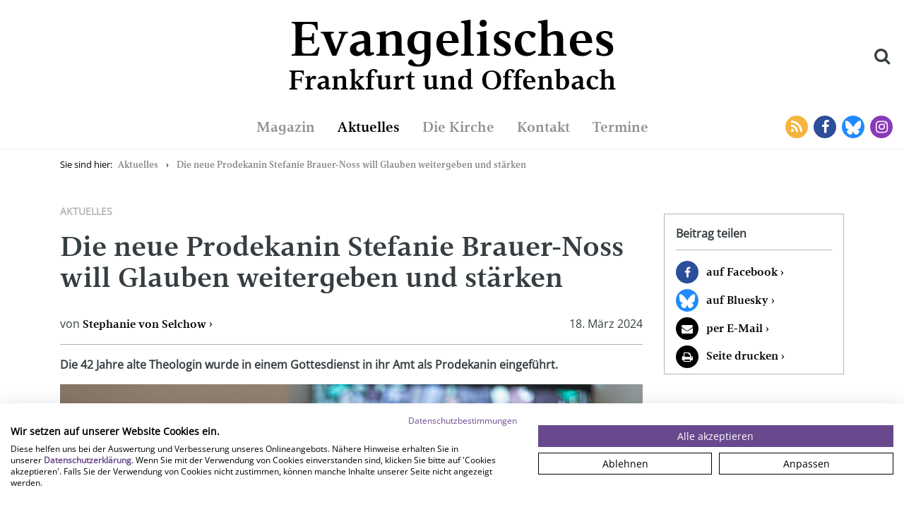

--- FILE ---
content_type: text/html; charset=utf-8
request_url: https://www.efo-magazin.de/aktuelles/die-neue-prodekanin-stefanie-brauer-noss-will-glauben-weitergeben-und-st%C3%A4rken/
body_size: 31101
content:
<!doctype html><html lang="de"><head><meta charset="utf-8"/><meta http-equiv="x-ua-compatible" content="IE=edge"><meta name="viewport" content="width=device-width,initial-scale=1,shrink-to-fit=no"><meta name="referrer" content="same-origin"/><meta property="og:title" content="Die neue Prodekanin Stefanie Brauer-Noss will Glauben weitergeben und stärken"/><meta property="og:site_name" content="Evangelisches Frankfurt und Offenbach"/><meta property="og:url" content="http://www.efo-magazin.de/aktuelles/die-neue-prodekanin-stefanie-brauer-noss-will-glauben-weitergeben-und-st%C3%A4rken/"/><meta property="og:locale" content="de_DE"/><meta property="og:type" content="website"/> <meta property="og:image" content="https://efo.fra1.cdn.digitaloceanspaces.com/media/images/15032024Amtseinfuhrung36.2e16d0ba.fill-1200x630.jpg"/><meta property="og:image:width" content="1200"/><meta property="og:image:height" content="630"/> <meta property="og:description" content="Aktuelles. Die 42 Jahre alte Theologin wurde in einem Gottesdienst in ihr Amt als Prodekanin eingeführt. | von Stephanie von Selchow"/> <meta name="google-site-verification" content="vX4Vw42erj-EN6QHqs5fREVfxshYHPFeUdGSjzB6_Vw"/><style>@font-face{font-family:vernacularserifdem;src:url('https://efo.fra1.cdn.digitaloceanspaces.com/static/fonts/vernacularserifdem-webfont.woff2') format('woff2'),url('https://efo.fra1.cdn.digitaloceanspaces.com/static/fonts/vernacularserifdem-webfont.woff') format('woff');font-weight:400;font-style:normal}</style><link rel="shortcut icon" href="https://efo.fra1.cdn.digitaloceanspaces.com/static/favicon.png"><title> Die neue Prodekanin Stefanie Brauer-Noss will Glauben weitergeben und stärken    - Evangelisches Frankfurt und Offenbach  </title><script src="https://consent.cookiefirst.com/sites/efo-magazin.de-2497b18d-1d9b-4fa2-8200-a026dbe1e984/consent.js"></script><script defer="defer" src="https://efo.fra1.cdn.digitaloceanspaces.com/static/js/main.0dc71f87.js"></script><link href="https://efo.fra1.cdn.digitaloceanspaces.com/static/css/main.7216b9b8.css" rel="stylesheet"></head><body class=""><div id="evk-search"></div><div class="container-fluid"><div class="evk-header-row row"><div class="col-2 hidden-md-up"><a class="evk-header-button evk-menu-toggle" data-toggle="collapse" href="#evk-mobile-nav" target="_blank"><i class="fa fa-bars"></i></a></div><div class="col-8 col-md-12 evk-title"><h1><a href="https://www.efo-magazin.de"><span>Evangelisches</span><span>Frankfurt und Offenbach</span></a></h1><a class="evk-header-button evk-search-toggle hidden-sm-down"><i class="fa fa-search"></i></a></div><div class="col-2 hidden-md-up"><a class="evk-header-button" data-toggle="collapse" href="#evk-mobile-search" target="_blank"><i class="fa fa-search"></i></a></div></div></div><nav class="evk-mobile-nav collapse hidden-md-up" id="evk-mobile-nav">

<ul>
    
        <li><a href="/magazin/">Magazin</a></li>
        
            <li class="inner">
                <ul>
                    
                        <li><a href="/magazin/ethik-werte/" style="border-color: #4090EE;">Ethik &amp; Werte</a></li>
                    
                        <li><a href="/magazin/gott-glauben/" style="border-color: #503090;">Gott &amp; Glauben</a></li>
                    
                        <li><a href="/magazin/politik-welt/" style="border-color: #FF6640;">Politik &amp; Welt</a></li>
                    
                        <li><a href="/magazin/kunst-kultur/" style="border-color: #DD1122;">Kunst &amp; Kultur</a></li>
                    
                        <li><a href="/magazin/leben-alltag/" style="border-color: #90CC44;">Leben &amp; Alltag</a></li>
                    
                        <li><a href="/magazin/frankfurt-lokal/" style="border-color: #FFD426;">Frankfurt lokal</a></li>
                    
                        <li><a href="/magazin/offenbach-lokal/" style="border-color: #77DDEE;">Offenbach lokal</a></li>
                    
                </ul>
            </li>
        
    
        <li><a href="/aktuelles/">Aktuelles</a></li>
        
    
        <li><a href="/kirche/">Die Kirche</a></li>
        
            <li class="inner">
                <ul>
                    
                        <li><a href="/kirche/was-wir-bieten/" style="border-color: ;">Was wir bieten</a></li>
                    
                        <li><a href="/kirche/wer-wir-sind/" style="border-color: ;">Wer wir sind</a></li>
                    
                        <li><a href="/kirche/efoi/" style="border-color: ;">Mitarbeiter:innenportal</a></li>
                    
                        <li><a href="/kirche/efoi/stellenboerse/" style="border-color: ;">Stellenbörse</a></li>
                    
                        <li><a href="/kirche/presse/" style="border-color: ;">Pressebereich</a></li>
                    
                </ul>
            </li>
        
    
        <li><a href="/kontakt/">Kontakt</a></li>
        
    
        <li><a href="/terminkalender/">Termine</a></li>
        
    
</ul>

<div class="container-fluid">
    <div class="row">
        <div class="col-12">
            <a href="/feed/" class="evk-header-button evk-social-button rss" target="_blank">
                <i class="fa fa-rss"></i>
            </a>

            <a href="https://www.facebook.com/efomagazin" target="_blank" class="evk-header-button evk-no-decoration evk-social-button facebook">
                <i class="fa fa-facebook"></i>
            </a>

            <a href="https://bsky.app/profile/evangelisch-ffm-of.bsky.social" target="_blank" class="evk-header-button evk-no-decoration evk-social-button bluesky">
                <svg style="width: 48px; height: 48px;" xmlns="http://www.w3.org/2000/svg" viewBox="0 0 927 927"><path d="M463.5 0C207.52 0 0 207.52 0 463.5S207.52 927 463.5 927 927 719.48 927 463.5 719.48 0 463.5 0Zm305.7 467.65c-23.1 82.84-107.31 103.97-182.21 91.18 130.93 22.35 164.23 96.4 92.3 170.44-136.6 140.63-196.34-35.28-211.64-80.36-4.41-12.98-3.78-13.27-8.3 0-15.3 45.07-75.03 220.99-211.64 80.36-71.93-74.05-38.63-148.09 92.3-170.44-74.9 12.79-159.11-8.34-182.21-91.18-6.65-23.84-17.98-170.63-17.98-190.45 0-99.31 86.78-68.1 140.33-27.77C354.36 305.34 434.2 418.68 463.5 479.5c29.3-60.82 109.14-174.16 183.36-230.07 53.56-40.33 140.33-71.54 140.33 27.77 0 19.83-11.33 166.62-17.98 190.45Z" image-rendering="optimizeQuality" shape-rendering="geometricPrecision" fill="#208bfe" text-rendering="geometricPrecision"/></svg>
            </a>

            <a href="https://www.instagram.com/efomagazin/" target="_blank" class="evk-header-button evk-no-decoration evk-social-button instagram">
                <i class="fa fa-instagram"></i>
            </a>
        </div>
    </div>
</div>
</nav><div class="evk-mobile-search collapse hidden-md-up" id="evk-mobile-search"><div><form action="/suche/"><input placeholder="Suche" class="form-control" name="query"></form></div></div><nav class="evk-nav hidden-sm-down"><div class="evk-header-spacer"></div><ul>


    <li>
        <a class="" href="/magazin/">Magazin</a>
    </li>

    <li>
        <a class=" active" href="/aktuelles/">Aktuelles</a>
    </li>

    <li>
        <a class="" href="/kirche/">Die Kirche</a>
    </li>

    <li>
        <a class="" href="/kontakt/">Kontakt</a>
    </li>

    <li>
        <a class="" href="/terminkalender/">Termine</a>
    </li>

</ul><div class="evk-header-social-buttons hidden-sm-down"><a href="/feed/" class="evk-header-button evk-social-button rss" target="_blank"><i class="fa fa-rss"></i> </a><a href="https://www.facebook.com/efomagazin" class="evk-header-button evk-social-button facebook" target="_blank"><i class="fa fa-facebook"></i> </a><a href="https://bsky.app/profile/evangelisch-ffm-of.bsky.social" class="evk-header-button evk-social-button bluesky" target="_blank"><svg style="width:32px;height:32px" xmlns="http://www.w3.org/2000/svg" viewBox="0 0 927 927"><path d="M463.5 0C207.52 0 0 207.52 0 463.5S207.52 927 463.5 927 927 719.48 927 463.5 719.48 0 463.5 0Zm305.7 467.65c-23.1 82.84-107.31 103.97-182.21 91.18 130.93 22.35 164.23 96.4 92.3 170.44-136.6 140.63-196.34-35.28-211.64-80.36-4.41-12.98-3.78-13.27-8.3 0-15.3 45.07-75.03 220.99-211.64 80.36-71.93-74.05-38.63-148.09 92.3-170.44-74.9 12.79-159.11-8.34-182.21-91.18-6.65-23.84-17.98-170.63-17.98-190.45 0-99.31 86.78-68.1 140.33-27.77C354.36 305.34 434.2 418.68 463.5 479.5c29.3-60.82 109.14-174.16 183.36-230.07 53.56-40.33 140.33-71.54 140.33 27.77 0 19.83-11.33 166.62-17.98 190.45Z" image-rendering="optimizeQuality" shape-rendering="geometricPrecision" fill="#208bfe" text-rendering="geometricPrecision"/></svg> </a><a href="https://www.instagram.com/efomagazin/" class="evk-header-button evk-social-button instagram" target="_blank"><i class="fa fa-instagram"></i></a></div></nav>
    
<main>
    
    <div class="evk-article">
        <div class="container">
            <div class="row">
                <div class="col-12 hidden-sm-down">
                    


    <ol class="breadcrumb">
        <li class="breadcrumb-item active">Sie sind hier:</li>

        

        
            
                
            
                
            
                
                    <li class="breadcrumb-item"><a class="evk-no-decoration" href="/aktuelles/">Aktuelles</a></li>
                
            
        
        
        <li class="breadcrumb-item">
            
                <a class="evk-no-decoration" href="/aktuelles/die-neue-prodekanin-stefanie-brauer-noss-will-glauben-weitergeben-und-st%C3%A4rken/">Die neue Prodekanin Stefanie Brauer-Noss will Glauben weitergeben und stärken</a>
            
        </li>

        
    </ol>

                </div>

                <div class="col-12 col-lg-9">
                    <article>
                        <header>
                            <span class="evk-category" style="color: #b6b6b6;">Aktuelles</span>
                            <h1>Die neue Prodekanin Stefanie Brauer-Noss will Glauben weitergeben und stärken</h1>
                            <div class="d-flex justify-content-between">
                                
                                    <div class="authors-list">
                                        
                                             von 
                                            <a href="/magazin/autoren/stephanie-von-selchow/" rel="author">Stephanie von Selchow</a>
                                            
                                        
                                    </div>
                                
                                <time pubdate="pubdate" class="hidden-xs-down">18. März 2024</time>
                                <time pubdate="pubdate" class="hidden-sm-up">18.03.2024</time>
                            </div>
                        </header>

                        <section class="teaser">
                            


    <div class="mobile-share hidden-lg-up">
        <a class="facebook" href="https://www.facebook.com/sharer.php?u=http://www.efo-magazin.de/aktuelles/die-neue-prodekanin-stefanie-brauer-noss-will-glauben-weitergeben-und-st%C3%A4rken/&amp;title=Die%20neue%20Prodekanin%20Stefanie%20Brauer-Noss%20will%20Glauben%20weitergeben%20und%20st%C3%A4rken" class="evk-no-decoration" target="_blank">auf Facebook</a>
        <a class="bluesky" href="https://bsky.app/intent/compose?text=Die%20neue%20Prodekanin%20Stefanie%20Brauer-Noss%20will%20Glauben%20weitergeben%20und%20st%C3%A4rken.http%3A//www.efo-magazin.de" class="evk-no-decoration" target="_blank">
            <svg style="width: 32px; height: 32px;" xmlns="http://www.w3.org/2000/svg" viewBox="0 0 927 927"><path d="M463.5 0C207.52 0 0 207.52 0 463.5S207.52 927 463.5 927 927 719.48 927 463.5 719.48 0 463.5 0Zm305.7 467.65c-23.1 82.84-107.31 103.97-182.21 91.18 130.93 22.35 164.23 96.4 92.3 170.44-136.6 140.63-196.34-35.28-211.64-80.36-4.41-12.98-3.78-13.27-8.3 0-15.3 45.07-75.03 220.99-211.64 80.36-71.93-74.05-38.63-148.09 92.3-170.44-74.9 12.79-159.11-8.34-182.21-91.18-6.65-23.84-17.98-170.63-17.98-190.45 0-99.31 86.78-68.1 140.33-27.77C354.36 305.34 434.2 418.68 463.5 479.5c29.3-60.82 109.14-174.16 183.36-230.07 53.56-40.33 140.33-71.54 140.33 27.77 0 19.83-11.33 166.62-17.98 190.45Z" image-rendering="optimizeQuality" shape-rendering="geometricPrecision" fill="#208bfe" text-rendering="geometricPrecision"/></svg>
            <span>auf Bluesky</span>
        </a>
        <a class="email" href="mailto:?subject=Beitrag%20auf%20Evangelisches%20Frankfurt&amp;body=Ich%20habe%20einen%20Text%20auf%20Evangelisches%20Frankfurt%20gelesen%3A%0A%0A„Die%20neue%20Prodekanin%20Stefanie%20Brauer-Noss%20will%20Glauben%20weitergeben%20und%20st%C3%A4rken“%0A%0Ahttp://www.efo-magazin.de/aktuelles/die-neue-prodekanin-stefanie-brauer-noss-will-glauben-weitergeben-und-st%C3%A4rken/" class="evk-no-decoration" target="_blank">per E-Mail</a>

        <button class="page-print">Seite drucken</button>

        
    </div>


<script src="https://efo.fra1.cdn.digitaloceanspaces.com/static/print-page.js"></script>


                            <div class="rich-text"><p data-block-key="arc1z"><b>Die 42 Jahre alte Theologin wurde in einem Gottesdienst in ihr Amt als Prodekanin eingeführt.</b></p></div>

                            <figure>
                                

                                
                                    <img src="https://efo.fra1.cdn.digitaloceanspaces.com/media/images/15032024Amtseinfuhrung36.width-900.jpg" alt="Stefanie Brauer-Noss bei ihrer Predigt in der St. Jakobskirche |">
                                

                                <figcaption>
                                    
                                        Stefanie Brauer-Noss bei ihrer Predigt in der St. Jakobskirche |
                                        
                                            Bild: <a href="Rolf Oeser" target="_blank">Rolf Oeser</a>
                                        
                                    
                                </figcaption>
                            </figure>
                        </section>

                        <section class="content ">
                            
                                
                                    <div class="rich-text"><p data-block-key="1m9hq">Am Freitag, 15. März 2024, wurde die neue Prodekanin der Evangelischen Kirche in Frankfurt und Offenbach, Pfarrerin Stefanie Brauer-Noss, in einem Gottesdienst in der St. Jakobskirche in Frankfurt-Bockenheim von Stadtdekan Holger Kamlah offiziell in ihr Amt eingeführt. Zu den Gratulant:innen gehörten für die Stadt Frankfurt Oberbürgermeister Mike Josef und Kirchendezernent Bastian Bergerhoff. Für Evangelische Kirche in Hessen und Nassau sprach Propst Oliver Albrecht, für die katholische Kirche Stadtdekan Johannes zu Eltz sowie Jessica Kogoj vom Evangelischen Stadtjugendpfarramt Frankfurt und Offenbach. In ihren Redebeiträgen würdigten sie die Kompetenz und das Engagement der 42 Jahre alten Prodekanin, die bereits seit 1. Februar 2024 für den Dekanatsbereich Nord-West im Amt ist. Seit ihrer Dissertation 2017 mit dem Titel „Unter Druck. Kirchenreform aus der Leitungsperspektive“ gilt sie als Expertin für Reformprozesse in der Kirche, ist aber auch praxiserprobt. Vor ihrer Wahl zur Prodekanin war die Mutter dreier Kinder Pfarrerin in der Evangelischen Kirchengemeinde Frankfurt-Bornheim. Gemeinsam mit Stadtdekan Holger Kamlah und Prodekanin Amina Bruch-Cincar bildet Brauer-Noss jetzt das geistliche Leitungsteam der Evangelischen Kirche in Frankfurt und Offenbach.</p></div>
                                
                            
                                
                                    <div class="image">
                                        
                                        <figure>
                                            <img class="photo" src="https://efo.fra1.cdn.digitaloceanspaces.com/media/images/15032024Amtseinfuhrung12.width-1000.jpg" alt="Oberbürgermeister Mike Josef gratulierte Stefanie Brauer-Noss zu ihrer Einführung als neue Prodekanin. |">
                                            <figcaption>
                                                Oberbürgermeister Mike Josef gratulierte Stefanie Brauer-Noss zu ihrer Einführung als neue Prodekanin. |
                                                
                                                    Bild: <a href="Rolf Oeser" target="_blank">Rolf Oeser</a>
                                                
                                            </figcaption>
                                        </figure>
                                    </div>
                                
                            
                                
                                    <div class="rich-text"><p data-block-key="f4qnp">Oberbürgermeister Mike Josef war auch deshalb gekommen, weil er Stefanie Brauer-Noss persönlich aus der Nachbarschaft in Bornheim kannte, wo sie zuletzt Gemeindepfarrerin war. " Ich habe Dich als aktiv im Stadtteil, warmherzig und zugänglich kennengelernt" , sagte er. "Die Kirche ist an einem Wendepunkt, aber die Lage ist nicht hoffnungslos. Du jammert nicht, sondern schaust nach vorne und übernimmst Verantwortung." Er fügte hinzu, die Stadt brauche die Kirche mehr denn je, ihre Werte, ihre Verlässlichkeit und Zuversicht. Man müsse sich gegenseitig stützen. Bewahrung und Erneuerung, bzw. Fortschritt seien kein Widerspruch. </p><p data-block-key="f6kh4">Propst Oliver Albrecht sagte: " Mit Amina Bruch-Cincar und Holger Kamlah hast du zwei wunderbare Menschen an deiner Seite. Ihr seht den Ernst der Lage, und nicht trotzdem, sondern gerade deswegen kämpft ihr weiter."</p><p data-block-key="fcskv">Die neue Prodekanin dringe immer wieder darauf, die Frage „Warum tun wir das, was wir tun?“ im Blick zu behalten, die bei Reformprozessen viel zu oft unter die Räder gerate, sagte Stadtdekan Holger Kamlah in seiner Ansprache zur Einführung. Ihrer Überzeugung nach sei es Auftrag der Kirche, „Gott im Spiel zu halten.“ Brauer-Noss habe schon immer gerne Lösungen für Blockaden und aus Sackgassen gefunden, so Kamlah. Er legte den anwesenden Kollegen und Kolleginnen ans Herz, auf ihre Kompetenz zurückzugreifen.</p></div>
                                
                            
                                
                                    <div class="image">
                                        
                                        <figure>
                                            <img class="photo" src="https://efo.fra1.cdn.digitaloceanspaces.com/media/images/15032024Amtseinfuhrung53.width-1000.jpg" alt="Gratulationen und Geschenke für Prodekanin Stefanie Brauer-Noss. |">
                                            <figcaption>
                                                Gratulationen und Geschenke für Prodekanin Stefanie Brauer-Noss. |
                                                
                                                    Bild: <a href="Rolf Oeser" target="_blank">Rolf Oeser</a>
                                                
                                            </figcaption>
                                        </figure>
                                    </div>
                                
                            
                                
                                    <div class="rich-text"><p data-block-key="f4qnp">In ihrer Predigt zog Stefanie Brauer-Noss Parallelen zwischen einem Bilderbuch, das von der Freundschaft zwischen Murmeltier Bruno und einem Löwenzahn erzählt, dem Johannesevangelium und dem Transformationsprozess der evangelischen Kirche. Wie der Löwenzahn, der als Pusteblume seine Samen verstreue, um nach einer toten Winterzeit wieder kräftig auszutreiben und so zu seinem sehnlich wartenden Freund Murmeltier zurückzukehren, müsse sich die Kirche Einschnitten stellen, um im Vertrauen auf Gott neu zu werden. Das Bilderbuch, so Brauer-Noss, greife auf das Gleichnis vom Weizenkorn zurück, das nach dem Johannesevangelium (12,23-26) sterben muss, um reiche Frucht zu bringen.</p></div>
                                
                            
                                
                                    <div class="image">
                                        
                                        <figure>
                                            <img class="photo" src="https://efo.fra1.cdn.digitaloceanspaces.com/media/images/15032024Amtseinfuhrung56.width-1000.jpg" alt="Nach dem Gottesdienst lud die Evangelische Kirche in Frankfurt und Offenbach zu einem Empfang ein. |">
                                            <figcaption>
                                                Nach dem Gottesdienst lud die Evangelische Kirche in Frankfurt und Offenbach zu einem Empfang ein. |
                                                
                                                    Bild: <a href="Rolf Oeser" target="_blank">Rolf Oeser</a>
                                                
                                            </figcaption>
                                        </figure>
                                    </div>
                                
                            
                                
                                    <div class="rich-text"><p data-block-key="f4qnp">Es falle ihr als Prodekanin nicht leicht, zu überbringen, dass eine Stelle nicht neu besetzt würde oder ein Gebäude nicht zu halten sei. Und es sei auch nicht einfach, darauf zu vertrauen, dass neue Frucht entstehe, wenn etwas kaputtgehe und nichts so bleiben könne, wie es ist. Sie vertraue aber fest darauf, dass Gott immer da sein werde, und wolle Glauben weitergeben und stärken. Zum Schluss, vor dem anschließenden Empfang, sagte die neue Prodekanin: „Ich fühle mich durch diesen Gottesdienst gestärkt und gesegnet.“</p></div>
                                
                            

                            <hr class="hidden-lg-up">
                            


    <div class="mobile-share hidden-lg-up">
        <a class="facebook" href="https://www.facebook.com/sharer.php?u=http://www.efo-magazin.de/aktuelles/die-neue-prodekanin-stefanie-brauer-noss-will-glauben-weitergeben-und-st%C3%A4rken/&amp;title=Die%20neue%20Prodekanin%20Stefanie%20Brauer-Noss%20will%20Glauben%20weitergeben%20und%20st%C3%A4rken" class="evk-no-decoration" target="_blank">auf Facebook</a>
        <a class="bluesky" href="https://bsky.app/intent/compose?text=Die%20neue%20Prodekanin%20Stefanie%20Brauer-Noss%20will%20Glauben%20weitergeben%20und%20st%C3%A4rken.http%3A//www.efo-magazin.de" class="evk-no-decoration" target="_blank">
            <svg style="width: 32px; height: 32px;" xmlns="http://www.w3.org/2000/svg" viewBox="0 0 927 927"><path d="M463.5 0C207.52 0 0 207.52 0 463.5S207.52 927 463.5 927 927 719.48 927 463.5 719.48 0 463.5 0Zm305.7 467.65c-23.1 82.84-107.31 103.97-182.21 91.18 130.93 22.35 164.23 96.4 92.3 170.44-136.6 140.63-196.34-35.28-211.64-80.36-4.41-12.98-3.78-13.27-8.3 0-15.3 45.07-75.03 220.99-211.64 80.36-71.93-74.05-38.63-148.09 92.3-170.44-74.9 12.79-159.11-8.34-182.21-91.18-6.65-23.84-17.98-170.63-17.98-190.45 0-99.31 86.78-68.1 140.33-27.77C354.36 305.34 434.2 418.68 463.5 479.5c29.3-60.82 109.14-174.16 183.36-230.07 53.56-40.33 140.33-71.54 140.33 27.77 0 19.83-11.33 166.62-17.98 190.45Z" image-rendering="optimizeQuality" shape-rendering="geometricPrecision" fill="#208bfe" text-rendering="geometricPrecision"/></svg>
            <span>auf Bluesky</span>
        </a>
        <a class="email" href="mailto:?subject=Beitrag%20auf%20Evangelisches%20Frankfurt&amp;body=Ich%20habe%20einen%20Text%20auf%20Evangelisches%20Frankfurt%20gelesen%3A%0A%0A„Die%20neue%20Prodekanin%20Stefanie%20Brauer-Noss%20will%20Glauben%20weitergeben%20und%20st%C3%A4rken“%0A%0Ahttp://www.efo-magazin.de/aktuelles/die-neue-prodekanin-stefanie-brauer-noss-will-glauben-weitergeben-und-st%C3%A4rken/" class="evk-no-decoration" target="_blank">per E-Mail</a>

        <button class="page-print">Seite drucken</button>

        
    </div>


<script src="https://efo.fra1.cdn.digitaloceanspaces.com/static/print-page.js"></script>

                        </section>

                        
                    </article>
                </div>

                <div class="col-12 col-md-9 col-lg-3 hidden-md-down">
                    <aside class="evk-spacing">
                        


    <div class="right-side-card">
        <h5>Beitrag teilen</h5><hr>

        <ul class="share">
            <li class="facebook"><a href="https://www.facebook.com/sharer.php?u=http://www.efo-magazin.de/aktuelles/die-neue-prodekanin-stefanie-brauer-noss-will-glauben-weitergeben-und-st%C3%A4rken/" class="evk-no-decoration" target="_blank">auf Facebook</a></li>
            <li class="bluesky">
                <svg style="width: 32px; height: 32px;" xmlns="http://www.w3.org/2000/svg" viewBox="0 0 927 927"><path d="M463.5 0C207.52 0 0 207.52 0 463.5S207.52 927 463.5 927 927 719.48 927 463.5 719.48 0 463.5 0Zm305.7 467.65c-23.1 82.84-107.31 103.97-182.21 91.18 130.93 22.35 164.23 96.4 92.3 170.44-136.6 140.63-196.34-35.28-211.64-80.36-4.41-12.98-3.78-13.27-8.3 0-15.3 45.07-75.03 220.99-211.64 80.36-71.93-74.05-38.63-148.09 92.3-170.44-74.9 12.79-159.11-8.34-182.21-91.18-6.65-23.84-17.98-170.63-17.98-190.45 0-99.31 86.78-68.1 140.33-27.77C354.36 305.34 434.2 418.68 463.5 479.5c29.3-60.82 109.14-174.16 183.36-230.07 53.56-40.33 140.33-71.54 140.33 27.77 0 19.83-11.33 166.62-17.98 190.45Z" image-rendering="optimizeQuality" shape-rendering="geometricPrecision" fill="#208bfe" text-rendering="geometricPrecision"/></svg>
                <a href="https://bsky.app/intent/compose?text=Die%20neue%20Prodekanin%20Stefanie%20Brauer-Noss%20will%20Glauben%20weitergeben%20und%20st%C3%A4rken.http%3A//www.efo-magazin.de" class="evk-no-decoration" target="_blank">auf Bluesky</a></li>
            <li class="email"><a href="mailto:?subject=Beitrag%20auf%20Evangelisches%20Frankfurt&amp;body=Ich%20habe%20einen%20Text%20auf%20Evangelisches%20Frankfurt%20gelesen%3A%0A%0A„Die%20neue%20Prodekanin%20Stefanie%20Brauer-Noss%20will%20Glauben%20weitergeben%20und%20st%C3%A4rken“%0A%0Ahttp://www.efo-magazin.de/aktuelles/die-neue-prodekanin-stefanie-brauer-noss-will-glauben-weitergeben-und-st%C3%A4rken/" class="evk-no-decoration" target="_blank">per E-Mail</a></li>

            <li class="print"><button class="page-print">Seite drucken</a></li>

            
        </ul>
    </div>


<script src="https://efo.fra1.cdn.digitaloceanspaces.com/static/print-page.js"></script>

                    </aside>
                </div>
            </div>
        </div>

        
            <div class="read-more evk-spacing">
                <div class="container">
                    <div class="row">
                        <div class="col-12"><h2>Lesen Sie weiter</h2></div>

                        
                            

                            <div class="col-12 col-md-6">
                                <a href="/aktuelles/mit-gott-und-pragmatismus-unterwegs-die-neue-prodekanin-stefanie-brauer-noss/" class="evk-article-link evk-no-decoration">
                                    <div class="evk-image-grid-wrapper">
                                        <img src="https://efo.fra1.cdn.digitaloceanspaces.com/media/images/2024-03-Brauer-Noss.2e16d0ba.fill-620x300.jpg" class="img-fluid evk-magazine-image">
                                    </div>
                                    <div class="evk-category" style="color: #b6b6b6;">
                                        Aktuelles
                                    </div>
                                    <h4 class="evk-magazine-article-title">Mit Gott und Pragmatismus unterwegs – die neue Prodekanin Stefanie Brauer-Noss</h4>
                                </a>
                            </div>
                        
                    </div>
                </div>
            </div>
        

        


    <div class="author-block evk-spacing">
        <div class="evk-magazine-authors container">
            <h2>
                
                    
                        Autorin
                    
                
            </h2>

            <div class="row">
                
                    <div class=" col-12 " style="display: flex; flex-direction: column;">
                        <div class="evk-author-wrapper">
                            <div class="evk-author-avatar">
                                <a class="evk-no-decoration" href="/magazin/autoren/stephanie-von-selchow/">
                                    <img alt="" height="120" src="https://efo.fra1.cdn.digitaloceanspaces.com/media/images/2205_Tamara_svsI_I0A6822_grau.85565dc6.fill-120x120.jpg" width="120">
                                </a>
                            </div>
                            <div class="evk-author-info">
                                <span>
                                    <a class="evk-no-decoration author-link" href="/magazin/autoren/stephanie-von-selchow/">Stephanie von Selchow</a>
                                </span>
                                <span style="font-size: 0.9rem;">189 Artikel</span>
                            </div>
                        </div>

                        <div class="row">
                            <div class="col-10 evk-author-text">
                                <div class="rich-text"><p>Stephanie von Selchow ist Redakteurin des EFO-Magazins.</p></div>
                            </div>
                        </div>

                        <a href="/magazin/autoren/stephanie-von-selchow/" style="margin-top: auto; align-self: flex-start;">
                            <button type="button" class="btn btn-outline-secondary">Profil ansehen</button>
                        </a>
                    </div>
                
            </div>
        </div>
    </div>


        

        
    </div>

</main><footer class="evk-footer"><div class="container"><div class="row"><div class="col-12 col-lg-6 d-flex align-items-center"><img src="https://efo.fra1.cdn.digitaloceanspaces.com/static/logo.svg" alt="Logo Evangelisches Frankfurt und Offenbach"/><h3>Evangelisches<br/>Frankfurt und Offenbach</h3></div><div class="col-6 col-lg-3"><ul><li><a class="evk-no-decoration" href="/magazin/ausgaben/">Alle Ausgaben</a></li><li><a class="evk-no-decoration" href="/kirche/presse/">Presse</a></li><li><a class="evk-no-decoration" href="/kontakt">Kontakt</a></li></ul></div><div class="col-6 col-lg-3"><ul><li><a class="evk-no-decoration" href="/kirche/efoi/stellenboerse/">Stellenbörse</a></li><li><a class="evk-no-decoration" href="/datenschutz/">Datenschutz</a></li><li><a class="evk-no-decoration" href="/impressum/">Impressum</a></li></ul></div></div></div></footer><script src="https://efo.fra1.cdn.digitaloceanspaces.com/static/vendor/jquery.js"></script><script src="https://efo.fra1.cdn.digitaloceanspaces.com/static/vendor/tether.js"></script><script src="https://efo.fra1.cdn.digitaloceanspaces.com/static/vendor/bootstrap.js"></script></body></html>